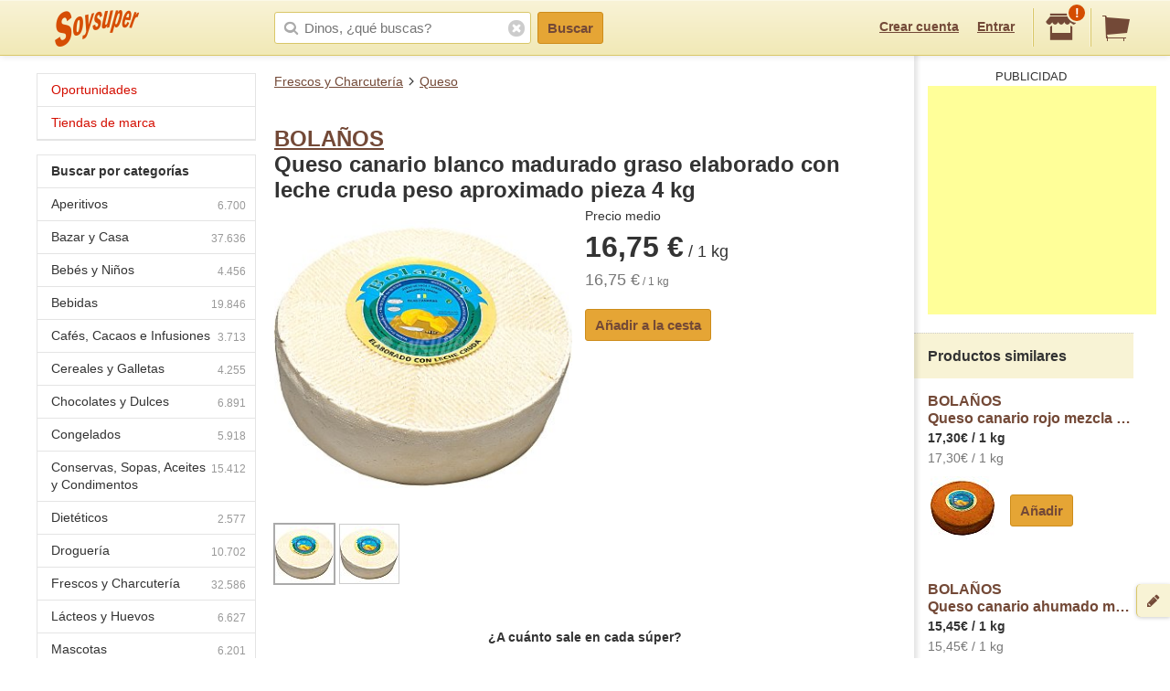

--- FILE ---
content_type: text/html; charset=utf-8
request_url: https://www.google.com/recaptcha/api2/aframe
body_size: 267
content:
<!DOCTYPE HTML><html><head><meta http-equiv="content-type" content="text/html; charset=UTF-8"></head><body><script nonce="nHUYsSHP6hkMJcwL41xVYw">/** Anti-fraud and anti-abuse applications only. See google.com/recaptcha */ try{var clients={'sodar':'https://pagead2.googlesyndication.com/pagead/sodar?'};window.addEventListener("message",function(a){try{if(a.source===window.parent){var b=JSON.parse(a.data);var c=clients[b['id']];if(c){var d=document.createElement('img');d.src=c+b['params']+'&rc='+(localStorage.getItem("rc::a")?sessionStorage.getItem("rc::b"):"");window.document.body.appendChild(d);sessionStorage.setItem("rc::e",parseInt(sessionStorage.getItem("rc::e")||0)+1);localStorage.setItem("rc::h",'1769440827874');}}}catch(b){}});window.parent.postMessage("_grecaptcha_ready", "*");}catch(b){}</script></body></html>